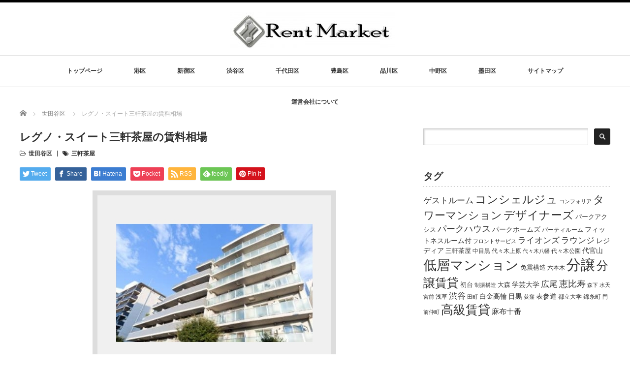

--- FILE ---
content_type: text/html; charset=UTF-8
request_url: https://chintai-hp.com/%E4%B8%96%E7%94%B0%E8%B0%B7%E5%8C%BA/%E3%83%AC%E3%82%B0%E3%83%8E%E3%83%BB%E3%82%B9%E3%82%A4%E3%83%BC%E3%83%88%E4%B8%89%E8%BB%92%E8%8C%B6%E5%B1%8B/
body_size: 66707
content:
<!DOCTYPE html PUBLIC "-//W3C//DTD XHTML 1.1//EN" "http://www.w3.org/TR/xhtml11/DTD/xhtml11.dtd">
<!--[if lt IE 9]><html xmlns="http://www.w3.org/1999/xhtml" class="ie"><![endif]-->
<!--[if (gt IE 9)|!(IE)]><!--><html xmlns="http://www.w3.org/1999/xhtml"><!--<![endif]-->
<head profile="http://gmpg.org/xfn/11">
<meta http-equiv="Content-Type" content="text/html; charset=UTF-8" />
<meta http-equiv="X-UA-Compatible" content="IE=edge,chrome=1" />
<meta name="viewport" content="width=device-width" />
<title>レグノ・スイート三軒茶屋｜大家さんのための賃貸相場</title>
<meta name="description" content="レグノ・スイート三軒茶屋のオーナー様で賃貸に出そうとされている・賃料査定をご希望の方はレントマーケットをご利用ください。レグノ・スイート三軒茶屋の賃料相場を調べることができます。" />

<link rel="alternate" type="application/rss+xml" title="レントマーケット RSS Feed" href="https://chintai-hp.com/feed/" />
<link rel="alternate" type="application/atom+xml" title="レントマーケット Atom Feed" href="https://chintai-hp.com/feed/atom/" />
<link rel="pingback" href="https://chintai-hp.com/rentmarket/xmlrpc.php" />

<meta name='robots' content='max-image-preview:large' />
<link rel="alternate" type="application/rss+xml" title="レントマーケット &raquo; レグノ・スイート三軒茶屋の賃料相場 のコメントのフィード" href="https://chintai-hp.com/%e4%b8%96%e7%94%b0%e8%b0%b7%e5%8c%ba/%e3%83%ac%e3%82%b0%e3%83%8e%e3%83%bb%e3%82%b9%e3%82%a4%e3%83%bc%e3%83%88%e4%b8%89%e8%bb%92%e8%8c%b6%e5%b1%8b/feed/" />
<script type="text/javascript">
window._wpemojiSettings = {"baseUrl":"https:\/\/s.w.org\/images\/core\/emoji\/14.0.0\/72x72\/","ext":".png","svgUrl":"https:\/\/s.w.org\/images\/core\/emoji\/14.0.0\/svg\/","svgExt":".svg","source":{"concatemoji":"https:\/\/chintai-hp.com\/rentmarket\/wp-includes\/js\/wp-emoji-release.min.js?ver=6.3.7"}};
/*! This file is auto-generated */
!function(i,n){var o,s,e;function c(e){try{var t={supportTests:e,timestamp:(new Date).valueOf()};sessionStorage.setItem(o,JSON.stringify(t))}catch(e){}}function p(e,t,n){e.clearRect(0,0,e.canvas.width,e.canvas.height),e.fillText(t,0,0);var t=new Uint32Array(e.getImageData(0,0,e.canvas.width,e.canvas.height).data),r=(e.clearRect(0,0,e.canvas.width,e.canvas.height),e.fillText(n,0,0),new Uint32Array(e.getImageData(0,0,e.canvas.width,e.canvas.height).data));return t.every(function(e,t){return e===r[t]})}function u(e,t,n){switch(t){case"flag":return n(e,"\ud83c\udff3\ufe0f\u200d\u26a7\ufe0f","\ud83c\udff3\ufe0f\u200b\u26a7\ufe0f")?!1:!n(e,"\ud83c\uddfa\ud83c\uddf3","\ud83c\uddfa\u200b\ud83c\uddf3")&&!n(e,"\ud83c\udff4\udb40\udc67\udb40\udc62\udb40\udc65\udb40\udc6e\udb40\udc67\udb40\udc7f","\ud83c\udff4\u200b\udb40\udc67\u200b\udb40\udc62\u200b\udb40\udc65\u200b\udb40\udc6e\u200b\udb40\udc67\u200b\udb40\udc7f");case"emoji":return!n(e,"\ud83e\udef1\ud83c\udffb\u200d\ud83e\udef2\ud83c\udfff","\ud83e\udef1\ud83c\udffb\u200b\ud83e\udef2\ud83c\udfff")}return!1}function f(e,t,n){var r="undefined"!=typeof WorkerGlobalScope&&self instanceof WorkerGlobalScope?new OffscreenCanvas(300,150):i.createElement("canvas"),a=r.getContext("2d",{willReadFrequently:!0}),o=(a.textBaseline="top",a.font="600 32px Arial",{});return e.forEach(function(e){o[e]=t(a,e,n)}),o}function t(e){var t=i.createElement("script");t.src=e,t.defer=!0,i.head.appendChild(t)}"undefined"!=typeof Promise&&(o="wpEmojiSettingsSupports",s=["flag","emoji"],n.supports={everything:!0,everythingExceptFlag:!0},e=new Promise(function(e){i.addEventListener("DOMContentLoaded",e,{once:!0})}),new Promise(function(t){var n=function(){try{var e=JSON.parse(sessionStorage.getItem(o));if("object"==typeof e&&"number"==typeof e.timestamp&&(new Date).valueOf()<e.timestamp+604800&&"object"==typeof e.supportTests)return e.supportTests}catch(e){}return null}();if(!n){if("undefined"!=typeof Worker&&"undefined"!=typeof OffscreenCanvas&&"undefined"!=typeof URL&&URL.createObjectURL&&"undefined"!=typeof Blob)try{var e="postMessage("+f.toString()+"("+[JSON.stringify(s),u.toString(),p.toString()].join(",")+"));",r=new Blob([e],{type:"text/javascript"}),a=new Worker(URL.createObjectURL(r),{name:"wpTestEmojiSupports"});return void(a.onmessage=function(e){c(n=e.data),a.terminate(),t(n)})}catch(e){}c(n=f(s,u,p))}t(n)}).then(function(e){for(var t in e)n.supports[t]=e[t],n.supports.everything=n.supports.everything&&n.supports[t],"flag"!==t&&(n.supports.everythingExceptFlag=n.supports.everythingExceptFlag&&n.supports[t]);n.supports.everythingExceptFlag=n.supports.everythingExceptFlag&&!n.supports.flag,n.DOMReady=!1,n.readyCallback=function(){n.DOMReady=!0}}).then(function(){return e}).then(function(){var e;n.supports.everything||(n.readyCallback(),(e=n.source||{}).concatemoji?t(e.concatemoji):e.wpemoji&&e.twemoji&&(t(e.twemoji),t(e.wpemoji)))}))}((window,document),window._wpemojiSettings);
</script>
<style type="text/css">
img.wp-smiley,
img.emoji {
	display: inline !important;
	border: none !important;
	box-shadow: none !important;
	height: 1em !important;
	width: 1em !important;
	margin: 0 0.07em !important;
	vertical-align: -0.1em !important;
	background: none !important;
	padding: 0 !important;
}
</style>
	<link rel='stylesheet' id='wp-block-library-css' href='https://chintai-hp.com/rentmarket/wp-includes/css/dist/block-library/style.min.css?ver=6.3.7' type='text/css' media='all' />
<style id='classic-theme-styles-inline-css' type='text/css'>
/*! This file is auto-generated */
.wp-block-button__link{color:#fff;background-color:#32373c;border-radius:9999px;box-shadow:none;text-decoration:none;padding:calc(.667em + 2px) calc(1.333em + 2px);font-size:1.125em}.wp-block-file__button{background:#32373c;color:#fff;text-decoration:none}
</style>
<style id='global-styles-inline-css' type='text/css'>
body{--wp--preset--color--black: #000000;--wp--preset--color--cyan-bluish-gray: #abb8c3;--wp--preset--color--white: #ffffff;--wp--preset--color--pale-pink: #f78da7;--wp--preset--color--vivid-red: #cf2e2e;--wp--preset--color--luminous-vivid-orange: #ff6900;--wp--preset--color--luminous-vivid-amber: #fcb900;--wp--preset--color--light-green-cyan: #7bdcb5;--wp--preset--color--vivid-green-cyan: #00d084;--wp--preset--color--pale-cyan-blue: #8ed1fc;--wp--preset--color--vivid-cyan-blue: #0693e3;--wp--preset--color--vivid-purple: #9b51e0;--wp--preset--gradient--vivid-cyan-blue-to-vivid-purple: linear-gradient(135deg,rgba(6,147,227,1) 0%,rgb(155,81,224) 100%);--wp--preset--gradient--light-green-cyan-to-vivid-green-cyan: linear-gradient(135deg,rgb(122,220,180) 0%,rgb(0,208,130) 100%);--wp--preset--gradient--luminous-vivid-amber-to-luminous-vivid-orange: linear-gradient(135deg,rgba(252,185,0,1) 0%,rgba(255,105,0,1) 100%);--wp--preset--gradient--luminous-vivid-orange-to-vivid-red: linear-gradient(135deg,rgba(255,105,0,1) 0%,rgb(207,46,46) 100%);--wp--preset--gradient--very-light-gray-to-cyan-bluish-gray: linear-gradient(135deg,rgb(238,238,238) 0%,rgb(169,184,195) 100%);--wp--preset--gradient--cool-to-warm-spectrum: linear-gradient(135deg,rgb(74,234,220) 0%,rgb(151,120,209) 20%,rgb(207,42,186) 40%,rgb(238,44,130) 60%,rgb(251,105,98) 80%,rgb(254,248,76) 100%);--wp--preset--gradient--blush-light-purple: linear-gradient(135deg,rgb(255,206,236) 0%,rgb(152,150,240) 100%);--wp--preset--gradient--blush-bordeaux: linear-gradient(135deg,rgb(254,205,165) 0%,rgb(254,45,45) 50%,rgb(107,0,62) 100%);--wp--preset--gradient--luminous-dusk: linear-gradient(135deg,rgb(255,203,112) 0%,rgb(199,81,192) 50%,rgb(65,88,208) 100%);--wp--preset--gradient--pale-ocean: linear-gradient(135deg,rgb(255,245,203) 0%,rgb(182,227,212) 50%,rgb(51,167,181) 100%);--wp--preset--gradient--electric-grass: linear-gradient(135deg,rgb(202,248,128) 0%,rgb(113,206,126) 100%);--wp--preset--gradient--midnight: linear-gradient(135deg,rgb(2,3,129) 0%,rgb(40,116,252) 100%);--wp--preset--font-size--small: 13px;--wp--preset--font-size--medium: 20px;--wp--preset--font-size--large: 36px;--wp--preset--font-size--x-large: 42px;--wp--preset--spacing--20: 0.44rem;--wp--preset--spacing--30: 0.67rem;--wp--preset--spacing--40: 1rem;--wp--preset--spacing--50: 1.5rem;--wp--preset--spacing--60: 2.25rem;--wp--preset--spacing--70: 3.38rem;--wp--preset--spacing--80: 5.06rem;--wp--preset--shadow--natural: 6px 6px 9px rgba(0, 0, 0, 0.2);--wp--preset--shadow--deep: 12px 12px 50px rgba(0, 0, 0, 0.4);--wp--preset--shadow--sharp: 6px 6px 0px rgba(0, 0, 0, 0.2);--wp--preset--shadow--outlined: 6px 6px 0px -3px rgba(255, 255, 255, 1), 6px 6px rgba(0, 0, 0, 1);--wp--preset--shadow--crisp: 6px 6px 0px rgba(0, 0, 0, 1);}:where(.is-layout-flex){gap: 0.5em;}:where(.is-layout-grid){gap: 0.5em;}body .is-layout-flow > .alignleft{float: left;margin-inline-start: 0;margin-inline-end: 2em;}body .is-layout-flow > .alignright{float: right;margin-inline-start: 2em;margin-inline-end: 0;}body .is-layout-flow > .aligncenter{margin-left: auto !important;margin-right: auto !important;}body .is-layout-constrained > .alignleft{float: left;margin-inline-start: 0;margin-inline-end: 2em;}body .is-layout-constrained > .alignright{float: right;margin-inline-start: 2em;margin-inline-end: 0;}body .is-layout-constrained > .aligncenter{margin-left: auto !important;margin-right: auto !important;}body .is-layout-constrained > :where(:not(.alignleft):not(.alignright):not(.alignfull)){max-width: var(--wp--style--global--content-size);margin-left: auto !important;margin-right: auto !important;}body .is-layout-constrained > .alignwide{max-width: var(--wp--style--global--wide-size);}body .is-layout-flex{display: flex;}body .is-layout-flex{flex-wrap: wrap;align-items: center;}body .is-layout-flex > *{margin: 0;}body .is-layout-grid{display: grid;}body .is-layout-grid > *{margin: 0;}:where(.wp-block-columns.is-layout-flex){gap: 2em;}:where(.wp-block-columns.is-layout-grid){gap: 2em;}:where(.wp-block-post-template.is-layout-flex){gap: 1.25em;}:where(.wp-block-post-template.is-layout-grid){gap: 1.25em;}.has-black-color{color: var(--wp--preset--color--black) !important;}.has-cyan-bluish-gray-color{color: var(--wp--preset--color--cyan-bluish-gray) !important;}.has-white-color{color: var(--wp--preset--color--white) !important;}.has-pale-pink-color{color: var(--wp--preset--color--pale-pink) !important;}.has-vivid-red-color{color: var(--wp--preset--color--vivid-red) !important;}.has-luminous-vivid-orange-color{color: var(--wp--preset--color--luminous-vivid-orange) !important;}.has-luminous-vivid-amber-color{color: var(--wp--preset--color--luminous-vivid-amber) !important;}.has-light-green-cyan-color{color: var(--wp--preset--color--light-green-cyan) !important;}.has-vivid-green-cyan-color{color: var(--wp--preset--color--vivid-green-cyan) !important;}.has-pale-cyan-blue-color{color: var(--wp--preset--color--pale-cyan-blue) !important;}.has-vivid-cyan-blue-color{color: var(--wp--preset--color--vivid-cyan-blue) !important;}.has-vivid-purple-color{color: var(--wp--preset--color--vivid-purple) !important;}.has-black-background-color{background-color: var(--wp--preset--color--black) !important;}.has-cyan-bluish-gray-background-color{background-color: var(--wp--preset--color--cyan-bluish-gray) !important;}.has-white-background-color{background-color: var(--wp--preset--color--white) !important;}.has-pale-pink-background-color{background-color: var(--wp--preset--color--pale-pink) !important;}.has-vivid-red-background-color{background-color: var(--wp--preset--color--vivid-red) !important;}.has-luminous-vivid-orange-background-color{background-color: var(--wp--preset--color--luminous-vivid-orange) !important;}.has-luminous-vivid-amber-background-color{background-color: var(--wp--preset--color--luminous-vivid-amber) !important;}.has-light-green-cyan-background-color{background-color: var(--wp--preset--color--light-green-cyan) !important;}.has-vivid-green-cyan-background-color{background-color: var(--wp--preset--color--vivid-green-cyan) !important;}.has-pale-cyan-blue-background-color{background-color: var(--wp--preset--color--pale-cyan-blue) !important;}.has-vivid-cyan-blue-background-color{background-color: var(--wp--preset--color--vivid-cyan-blue) !important;}.has-vivid-purple-background-color{background-color: var(--wp--preset--color--vivid-purple) !important;}.has-black-border-color{border-color: var(--wp--preset--color--black) !important;}.has-cyan-bluish-gray-border-color{border-color: var(--wp--preset--color--cyan-bluish-gray) !important;}.has-white-border-color{border-color: var(--wp--preset--color--white) !important;}.has-pale-pink-border-color{border-color: var(--wp--preset--color--pale-pink) !important;}.has-vivid-red-border-color{border-color: var(--wp--preset--color--vivid-red) !important;}.has-luminous-vivid-orange-border-color{border-color: var(--wp--preset--color--luminous-vivid-orange) !important;}.has-luminous-vivid-amber-border-color{border-color: var(--wp--preset--color--luminous-vivid-amber) !important;}.has-light-green-cyan-border-color{border-color: var(--wp--preset--color--light-green-cyan) !important;}.has-vivid-green-cyan-border-color{border-color: var(--wp--preset--color--vivid-green-cyan) !important;}.has-pale-cyan-blue-border-color{border-color: var(--wp--preset--color--pale-cyan-blue) !important;}.has-vivid-cyan-blue-border-color{border-color: var(--wp--preset--color--vivid-cyan-blue) !important;}.has-vivid-purple-border-color{border-color: var(--wp--preset--color--vivid-purple) !important;}.has-vivid-cyan-blue-to-vivid-purple-gradient-background{background: var(--wp--preset--gradient--vivid-cyan-blue-to-vivid-purple) !important;}.has-light-green-cyan-to-vivid-green-cyan-gradient-background{background: var(--wp--preset--gradient--light-green-cyan-to-vivid-green-cyan) !important;}.has-luminous-vivid-amber-to-luminous-vivid-orange-gradient-background{background: var(--wp--preset--gradient--luminous-vivid-amber-to-luminous-vivid-orange) !important;}.has-luminous-vivid-orange-to-vivid-red-gradient-background{background: var(--wp--preset--gradient--luminous-vivid-orange-to-vivid-red) !important;}.has-very-light-gray-to-cyan-bluish-gray-gradient-background{background: var(--wp--preset--gradient--very-light-gray-to-cyan-bluish-gray) !important;}.has-cool-to-warm-spectrum-gradient-background{background: var(--wp--preset--gradient--cool-to-warm-spectrum) !important;}.has-blush-light-purple-gradient-background{background: var(--wp--preset--gradient--blush-light-purple) !important;}.has-blush-bordeaux-gradient-background{background: var(--wp--preset--gradient--blush-bordeaux) !important;}.has-luminous-dusk-gradient-background{background: var(--wp--preset--gradient--luminous-dusk) !important;}.has-pale-ocean-gradient-background{background: var(--wp--preset--gradient--pale-ocean) !important;}.has-electric-grass-gradient-background{background: var(--wp--preset--gradient--electric-grass) !important;}.has-midnight-gradient-background{background: var(--wp--preset--gradient--midnight) !important;}.has-small-font-size{font-size: var(--wp--preset--font-size--small) !important;}.has-medium-font-size{font-size: var(--wp--preset--font-size--medium) !important;}.has-large-font-size{font-size: var(--wp--preset--font-size--large) !important;}.has-x-large-font-size{font-size: var(--wp--preset--font-size--x-large) !important;}
.wp-block-navigation a:where(:not(.wp-element-button)){color: inherit;}
:where(.wp-block-post-template.is-layout-flex){gap: 1.25em;}:where(.wp-block-post-template.is-layout-grid){gap: 1.25em;}
:where(.wp-block-columns.is-layout-flex){gap: 2em;}:where(.wp-block-columns.is-layout-grid){gap: 2em;}
.wp-block-pullquote{font-size: 1.5em;line-height: 1.6;}
</style>
<script type='text/javascript' src='https://chintai-hp.com/rentmarket/wp-includes/js/jquery/jquery.min.js?ver=3.7.0' id='jquery-core-js'></script>
<script type='text/javascript' src='https://chintai-hp.com/rentmarket/wp-includes/js/jquery/jquery-migrate.min.js?ver=3.4.1' id='jquery-migrate-js'></script>
<link rel="https://api.w.org/" href="https://chintai-hp.com/wp-json/" /><link rel="alternate" type="application/json" href="https://chintai-hp.com/wp-json/wp/v2/posts/20106" /><link rel="canonical" href="https://chintai-hp.com/%e4%b8%96%e7%94%b0%e8%b0%b7%e5%8c%ba/%e3%83%ac%e3%82%b0%e3%83%8e%e3%83%bb%e3%82%b9%e3%82%a4%e3%83%bc%e3%83%88%e4%b8%89%e8%bb%92%e8%8c%b6%e5%b1%8b/" />
<link rel='shortlink' href='https://chintai-hp.com/?p=20106' />
<link rel="alternate" type="application/json+oembed" href="https://chintai-hp.com/wp-json/oembed/1.0/embed?url=https%3A%2F%2Fchintai-hp.com%2F%25e4%25b8%2596%25e7%2594%25b0%25e8%25b0%25b7%25e5%258c%25ba%2F%25e3%2583%25ac%25e3%2582%25b0%25e3%2583%258e%25e3%2583%25bb%25e3%2582%25b9%25e3%2582%25a4%25e3%2583%25bc%25e3%2583%2588%25e4%25b8%2589%25e8%25bb%2592%25e8%258c%25b6%25e5%25b1%258b%2F" />
<link rel="alternate" type="text/xml+oembed" href="https://chintai-hp.com/wp-json/oembed/1.0/embed?url=https%3A%2F%2Fchintai-hp.com%2F%25e4%25b8%2596%25e7%2594%25b0%25e8%25b0%25b7%25e5%258c%25ba%2F%25e3%2583%25ac%25e3%2582%25b0%25e3%2583%258e%25e3%2583%25bb%25e3%2582%25b9%25e3%2582%25a4%25e3%2583%25bc%25e3%2583%2588%25e4%25b8%2589%25e8%25bb%2592%25e8%258c%25b6%25e5%25b1%258b%2F&#038;format=xml" />
                <script>
                    var ajaxUrl = 'https://chintai-hp.com/rentmarket/wp-admin/admin-ajax.php';
                </script>
        <style>.simplemap img{max-width:none !important;padding:0 !important;margin:0 !important;}.staticmap,.staticmap img{max-width:100% !important;height:auto !important;}.simplemap .simplemap-content{display:none;}</style>
<script src="https://chintai-hp.com/rentmarket/wp-content/themes/luxe_tcd022/js/jquery.easing.1.3.js"></script>

<link rel="stylesheet" href="//maxcdn.bootstrapcdn.com/font-awesome/4.3.0/css/font-awesome.min.css">
<link rel="stylesheet" href="https://chintai-hp.com/rentmarket/wp-content/themes/luxe_tcd022/style.css?ver=4.3" type="text/css" />
<link rel="stylesheet" href="https://chintai-hp.com/rentmarket/wp-content/themes/luxe_tcd022/comment-style.css?ver=4.3" type="text/css" />

<link rel="stylesheet" media="screen and (min-width:1201px)" href="https://chintai-hp.com/rentmarket/wp-content/themes/luxe_tcd022/style_pc.css?ver=4.3" type="text/css" />
<link rel="stylesheet" media="screen and (max-width:1200px)" href="https://chintai-hp.com/rentmarket/wp-content/themes/luxe_tcd022/style_sp.css?ver=4.3" type="text/css" />
<link rel="stylesheet" media="screen and (max-width:1200px)" href="https://chintai-hp.com/rentmarket/wp-content/themes/luxe_tcd022/footer-bar/footer-bar.css?ver=?ver=4.3">

<link rel="stylesheet" href="https://chintai-hp.com/rentmarket/wp-content/themes/luxe_tcd022/japanese.css?ver=4.3" type="text/css" />

<script type="text/javascript" src="https://chintai-hp.com/rentmarket/wp-content/themes/luxe_tcd022/js/jscript.js?ver=4.3"></script>
<script type="text/javascript" src="https://chintai-hp.com/rentmarket/wp-content/themes/luxe_tcd022/js/scroll.js?ver=4.3"></script>
<script type="text/javascript" src="https://chintai-hp.com/rentmarket/wp-content/themes/luxe_tcd022/js/comment.js?ver=4.3"></script>
<script type="text/javascript" src="https://chintai-hp.com/rentmarket/wp-content/themes/luxe_tcd022/js/rollover.js?ver=4.3"></script>
<!--[if lt IE 9]>
<link id="stylesheet" rel="stylesheet" href="https://chintai-hp.com/rentmarket/wp-content/themes/luxe_tcd022/style_pc.css?ver=4.3" type="text/css" />
<script type="text/javascript" src="https://chintai-hp.com/rentmarket/wp-content/themes/luxe_tcd022/js/ie.js?ver=4.3"></script>
<link rel="stylesheet" href="https://chintai-hp.com/rentmarket/wp-content/themes/luxe_tcd022/ie.css" type="text/css" />
<![endif]-->

<!--[if IE 7]>
<link rel="stylesheet" href="https://chintai-hp.com/rentmarket/wp-content/themes/luxe_tcd022/ie7.css" type="text/css" />
<![endif]-->


<!-- carousel -->
<script type="text/javascript" src="https://chintai-hp.com/rentmarket/wp-content/themes/luxe_tcd022/js/slick.min.js"></script>
<link rel="stylesheet" type="text/css" href="https://chintai-hp.com/rentmarket/wp-content/themes/luxe_tcd022/js/slick.css"/>
<script type="text/javascript" charset="utf-8">
	jQuery(window).load(function() {
		jQuery('.carousel').slick({
			arrows: true,
			dots: false,
			infinite: true,
			slidesToShow: 6,
			slidesToScroll: 1,
			autoplay: true,
			autoplaySpeed: 3000,

		});
	});
</script>
<!-- /carousel -->


<style type="text/css">
body { font-size:14px; }
a {color: #333333;}
a:hover {color: #57BDCC;}
#global_menu ul ul li a{background:#333333;}
#global_menu ul ul li a:hover{background:#57BDCC;}
#return_top{background-color:#333333;}
#return_top:hover{background-color:#57BDCC;}
.google_search input:hover#search_button, .google_search #searchsubmit:hover { background-color:#57BDCC; }
.widget_search #search-btn input:hover, .widget_search #searchsubmit:hover { background-color:#57BDCC; }

#submit_comment:hover {
	background:#333333;
}

.post_content a, .custom-html-widget a { color:#333333; }
.post_content a:hover, .custom-html-widget a:hover { color:#57BDCC; }

@media screen and (max-width:1200px){
  #header{ border: none; }
  .slick-next, .slick-prev{ display: none !important; }
  #footer_social_link{ position: absolute; bottom: 9px; right: 60px; }
  #footer_social_link li{ background: #bbb; border-radius: 100%; margin-right: 5px; }
  #footer_social_link li:before{ top: 7px !important; left: 7px !important; }
}



a:hover img{
	opacity:0.5;
}

@media screen and (min-width:1201px){
	.post_info{
		width: 790px;
	}
}

#header{
	position: fixed;
	z-index: 9999999;
	background: #fff;
	border-top: solid 5px #000;
}

@media screen and (min-width:1201px){
  #contents{
  	padding-top: 222px;
  }
}

@media screen and (max-width:1200px){
  #contents{
  	padding-top: 60px;
  }
}

#wrapper{
	border-top: none;
}


</style>

<meta name="google-site-verification" content="k3jjXPgYFGsARANu46Hs4X1hGFXm_OxhZWkYDSORlb0" />
</head>

<body data-rsssl=1 class="post-template-default single single-post postid-20106 single-format-standard">
<div id="wrapper">
	<!-- header -->
	<div id="header" class="clearfix">
		<div id="logo-area">
			<!-- logo -->
   <div id='logo_image'>
<h1 id="logo" style="top:20px; left:428px;"><a href=" https://chintai-hp.com/" title="レントマーケット" data-label="レントマーケット"><img src="https://chintai-hp.com/rentmarket/wp-content/uploads/tcd-w/logo-resized.jpg?1769708615" alt="レントマーケット" title="レントマーケット" /></a></h1>
</div>

		</div>
   <a href="#" class="menu_button"></a>
		<!-- global menu -->
		<div id="global_menu" class="clearfix">
	<ul id="menu-%e3%83%a1%e3%83%8b%e3%83%a5%e3%83%bc-1" class="menu"><li id="menu-item-15" class="menu-item menu-item-type-post_type menu-item-object-page menu-item-home menu-item-15"><a href="https://chintai-hp.com/">トップページ</a></li>
<li id="menu-item-5397" class="menu-item menu-item-type-taxonomy menu-item-object-category menu-item-5397"><a href="https://chintai-hp.com/category/%e6%b8%af%e5%8c%ba/">港区</a></li>
<li id="menu-item-102" class="menu-item menu-item-type-taxonomy menu-item-object-category menu-item-102"><a href="https://chintai-hp.com/category/%e6%96%b0%e5%ae%bf%e5%8c%ba/">新宿区</a></li>
<li id="menu-item-2061" class="menu-item menu-item-type-taxonomy menu-item-object-category menu-item-2061"><a href="https://chintai-hp.com/category/%e6%b8%8b%e8%b0%b7%e5%8c%ba/">渋谷区</a></li>
<li id="menu-item-2063" class="menu-item menu-item-type-taxonomy menu-item-object-category menu-item-2063"><a href="https://chintai-hp.com/category/%e5%8d%83%e4%bb%a3%e7%94%b0%e5%8c%ba/">千代田区</a></li>
<li id="menu-item-2062" class="menu-item menu-item-type-taxonomy menu-item-object-category menu-item-2062"><a href="https://chintai-hp.com/category/%e8%b1%8a%e5%b3%b6%e5%8c%ba/">豊島区</a></li>
<li id="menu-item-5396" class="menu-item menu-item-type-taxonomy menu-item-object-category menu-item-5396"><a href="https://chintai-hp.com/category/%e5%93%81%e5%b7%9d%e5%8c%ba/">品川区</a></li>
<li id="menu-item-103" class="menu-item menu-item-type-taxonomy menu-item-object-category menu-item-103"><a href="https://chintai-hp.com/category/%e4%b8%ad%e9%87%8e%e5%8c%ba/">中野区</a></li>
<li id="menu-item-5398" class="menu-item menu-item-type-taxonomy menu-item-object-category menu-item-5398"><a href="https://chintai-hp.com/category/%e5%a2%a8%e7%94%b0%e5%8c%ba/">墨田区</a></li>
<li id="menu-item-35" class="menu-item menu-item-type-post_type menu-item-object-page menu-item-35"><a href="https://chintai-hp.com/%e3%82%b5%e3%82%a4%e3%83%88%e3%83%9e%e3%83%83%e3%83%97/">サイトマップ</a></li>
<li id="menu-item-5407" class="menu-item menu-item-type-post_type menu-item-object-page menu-item-5407"><a href="https://chintai-hp.com/%e9%81%8b%e5%96%b6%e4%bc%9a%e7%a4%be%e3%81%ab%e3%81%a4%e3%81%84%e3%81%a6/">運営会社について</a></li>
</ul>		</div>
		<!-- /global menu -->

	</div>
	<!-- /header -->


	<div id="contents" class="clearfix">
		
<ul id="bread_crumb" class="clearfix" itemscope itemtype="http://schema.org/BreadcrumbList">
 <li itemprop="itemListElement" itemscope itemtype="http://schema.org/ListItem" class="home"><a itemprop="item" href="https://chintai-hp.com/"><span itemprop="name">Home</span></a><meta itemprop="position" content="1" /></li>

 <li itemprop="itemListElement" itemscope itemtype="http://schema.org/ListItem">
    <a itemprop="item" href="https://chintai-hp.com/category/%e4%b8%96%e7%94%b0%e8%b0%b7%e5%8c%ba/"><span itemprop="name">世田谷区</span></a>
     <meta itemprop="position" content="2" /></li>
 <li itemprop="itemListElement" itemscope itemtype="http://schema.org/ListItem" class="last"><span itemprop="name">レグノ・スイート三軒茶屋の賃料相場</span><meta itemprop="position" content="3" /></li>

</ul>
		<!-- main contents -->
		<div id="mainColumn">
						<div class="post clearfix">
								<div class="post_info">
					<h2 class="post_title">レグノ・スイート三軒茶屋の賃料相場</h2>
					<ul class="meta clearfix">
						<li class="post_category"><i class="fa fa-folder-open-o"></i><a href="https://chintai-hp.com/category/%e4%b8%96%e7%94%b0%e8%b0%b7%e5%8c%ba/" rel="category tag">世田谷区</a></li>
						<li class="post_tag"><i class="fa fa-tags"></i><a href="https://chintai-hp.com/tag/%e4%b8%89%e8%bb%92%e8%8c%b6%e5%b1%8b/" rel="tag">三軒茶屋</a></li>					    					    					</ul>

					
					<!-- sns button top -->
										<div class="clearfix">
<!--Type1-->

<div id="share_top1">

 

<div class="sns">
<ul class="type1 clearfix">
<!--Twitterボタン-->
<li class="twitter">
<a href="http://twitter.com/share?text=%E3%83%AC%E3%82%B0%E3%83%8E%E3%83%BB%E3%82%B9%E3%82%A4%E3%83%BC%E3%83%88%E4%B8%89%E8%BB%92%E8%8C%B6%E5%B1%8B%E3%81%AE%E8%B3%83%E6%96%99%E7%9B%B8%E5%A0%B4&url=https%3A%2F%2Fchintai-hp.com%2F%25e4%25b8%2596%25e7%2594%25b0%25e8%25b0%25b7%25e5%258c%25ba%2F%25e3%2583%25ac%25e3%2582%25b0%25e3%2583%258e%25e3%2583%25bb%25e3%2582%25b9%25e3%2582%25a4%25e3%2583%25bc%25e3%2583%2588%25e4%25b8%2589%25e8%25bb%2592%25e8%258c%25b6%25e5%25b1%258b%2F&via=&tw_p=tweetbutton&related=" onclick="javascript:window.open(this.href, '', 'menubar=no,toolbar=no,resizable=yes,scrollbars=yes,height=400,width=600');return false;"><i class="icon-twitter"></i><span class="ttl">Tweet</span><span class="share-count"></span></a></li>

<!--Facebookボタン-->
<li class="facebook">
<a href="//www.facebook.com/sharer/sharer.php?u=https://chintai-hp.com/%e4%b8%96%e7%94%b0%e8%b0%b7%e5%8c%ba/%e3%83%ac%e3%82%b0%e3%83%8e%e3%83%bb%e3%82%b9%e3%82%a4%e3%83%bc%e3%83%88%e4%b8%89%e8%bb%92%e8%8c%b6%e5%b1%8b/&amp;t=%E3%83%AC%E3%82%B0%E3%83%8E%E3%83%BB%E3%82%B9%E3%82%A4%E3%83%BC%E3%83%88%E4%B8%89%E8%BB%92%E8%8C%B6%E5%B1%8B%E3%81%AE%E8%B3%83%E6%96%99%E7%9B%B8%E5%A0%B4" class="facebook-btn-icon-link" target="blank" rel="nofollow"><i class="icon-facebook"></i><span class="ttl">Share</span><span class="share-count"></span></a></li>

<!--Hatebuボタン-->
<li class="hatebu">
<a href="http://b.hatena.ne.jp/add?mode=confirm&url=https%3A%2F%2Fchintai-hp.com%2F%25e4%25b8%2596%25e7%2594%25b0%25e8%25b0%25b7%25e5%258c%25ba%2F%25e3%2583%25ac%25e3%2582%25b0%25e3%2583%258e%25e3%2583%25bb%25e3%2582%25b9%25e3%2582%25a4%25e3%2583%25bc%25e3%2583%2588%25e4%25b8%2589%25e8%25bb%2592%25e8%258c%25b6%25e5%25b1%258b%2F" onclick="javascript:window.open(this.href, '', 'menubar=no,toolbar=no,resizable=yes,scrollbars=yes,height=400,width=510');return false;" ><i class="icon-hatebu"></i><span class="ttl">Hatena</span><span class="share-count"></span></a></li>

<!--Pocketボタン-->
<li class="pocket">
<a href="http://getpocket.com/edit?url=https%3A%2F%2Fchintai-hp.com%2F%25e4%25b8%2596%25e7%2594%25b0%25e8%25b0%25b7%25e5%258c%25ba%2F%25e3%2583%25ac%25e3%2582%25b0%25e3%2583%258e%25e3%2583%25bb%25e3%2582%25b9%25e3%2582%25a4%25e3%2583%25bc%25e3%2583%2588%25e4%25b8%2589%25e8%25bb%2592%25e8%258c%25b6%25e5%25b1%258b%2F&title=%E3%83%AC%E3%82%B0%E3%83%8E%E3%83%BB%E3%82%B9%E3%82%A4%E3%83%BC%E3%83%88%E4%B8%89%E8%BB%92%E8%8C%B6%E5%B1%8B%E3%81%AE%E8%B3%83%E6%96%99%E7%9B%B8%E5%A0%B4" target="blank"><i class="icon-pocket"></i><span class="ttl">Pocket</span><span class="share-count"></span></a></li>

<!--RSSボタン-->
<li class="rss">
<a href="https://chintai-hp.com/feed/" target="blank"><i class="icon-rss"></i><span class="ttl">RSS</span></a></li>

<!--Feedlyボタン-->
<li class="feedly">
<a href="http://feedly.com/index.html#subscription/feed/https://chintai-hp.com/feed/" target="blank"><i class="icon-feedly"></i><span class="ttl">feedly</span><span class="share-count"></span></a></li>

<!--Pinterestボタン-->
<li class="pinterest">
<a rel="nofollow" target="_blank" href="https://www.pinterest.com/pin/create/button/?url=https%3A%2F%2Fchintai-hp.com%2F%25e4%25b8%2596%25e7%2594%25b0%25e8%25b0%25b7%25e5%258c%25ba%2F%25e3%2583%25ac%25e3%2582%25b0%25e3%2583%258e%25e3%2583%25bb%25e3%2582%25b9%25e3%2582%25a4%25e3%2583%25bc%25e3%2583%2588%25e4%25b8%2589%25e8%25bb%2592%25e8%258c%25b6%25e5%25b1%258b%2F&media=https://chintai-hp.com/rentmarket/wp-content/uploads/2015/10/4133.jpg&description=%E3%83%AC%E3%82%B0%E3%83%8E%E3%83%BB%E3%82%B9%E3%82%A4%E3%83%BC%E3%83%88%E4%B8%89%E8%BB%92%E8%8C%B6%E5%B1%8B%E3%81%AE%E8%B3%83%E6%96%99%E7%9B%B8%E5%A0%B4"><i class="icon-pinterest"></i><span class="ttl">Pin&nbsp;it</span></a></li>

</ul>
</div>

</div>


<!--Type2-->

<!--Type3-->

<!--Type4-->

<!--Type5-->
</div>
										<!-- /sns button top -->
										<div class="post_thumb"><img width="475" height="356" src="https://chintai-hp.com/rentmarket/wp-content/uploads/2015/10/4133.jpg" class="attachment-single_size2 size-single_size2 wp-post-image" alt="" decoding="async" fetchpriority="high" srcset="https://chintai-hp.com/rentmarket/wp-content/uploads/2015/10/4133.jpg 475w, https://chintai-hp.com/rentmarket/wp-content/uploads/2015/10/4133-300x225.jpg 300w" sizes="(max-width: 475px) 100vw, 475px" /></div>
										<div class="post_content">

						<table width="370">
<tbody>
<tr>
<td width="77">間取り</td>
<td width="119">賃料(下限～上限)</td>
<td width="112">専有面積(下限～上限)</td>
<td width="62">調査部屋数</td>
</tr>
<tr>
<td width="77">1K</td>
<td width="119">13.4万円～13.8万円</td>
<td width="112">30.44平米～30.44平米</td>
<td width="62">2部屋</td>
</tr>
<tr>
<td width="77">1LDK</td>
<td width="119">15.1万円～16.2万円</td>
<td width="112">43.16平米～46.14平米</td>
<td width="62">3部屋</td>
</tr>
<tr>
<td width="77">2SLDK</td>
<td width="119">22.3万円～23.0万円</td>
<td width="112">59.37平米～59.37平米</td>
<td width="62">2部屋</td>
</tr>
<tr>
<td width="77">3LDK</td>
<td width="119">28.9万円～28.9万円</td>
<td width="112">78.48平米～78.48平米</td>
<td width="62">1部屋</td>
</tr>
</tbody>
</table>
<p>※1.短期の転勤留守宅や定期借家契約等による、通常の相場よりも安い事例も含まれたデータになりますので、予めご承知置き下さい。<br />
※2.賃貸百貨に過去登録された物件をもとにデータを抽出しております。<br />
※3.下限賃料及び上限賃料は管理費を加算した金額を表示しております。</p>
<h2><a title="レグノ・スイート三軒茶屋 賃貸" href="https://www.chintai-h.com/rent_view/4133">レグノ・スイート三軒茶屋の現在の募集状況</a></h2>
<h2>▽建物概要</h2>
<p>*…*…*…*…*…*…*…*…*…*…*…*…*…*…*…*…*…*…*…*</p>
<ul>
<li>建物名称：レグノ・スイート三軒茶屋</li>
<li>所在地：東京都世田谷区三軒茶屋2-48-8</li>
<li>交通：東急田園都市線/三軒茶屋 徒歩11分</li>
<li>交通2：東急世田谷線/三軒茶屋 徒歩11分</li>
<li>建物の構造：RC(鉄筋コンクリート)</li>
<li>築年数：2005年08月築</li>
<li>階数：7階建-</li>
<li>総世帯数：100戸</li>
<li>管理について：管理会社/住友不動産建物サービス株式会社</li>
<li>条件設備：オートロック、宅配ボックス、バイク置き場、</li>
</ul>
<h3>その他設備・備考</h3>
<p>*…*…*…*…*…*…*…*…*…*…*…*…*…*…*…*…*…*…*…*<br />
駐車場：　敷地内に27台（身障者用別途1台）、月額使用料：35,700円～42,000円</p>
<p>自転車置場：100台、月額使用料：100円～200円</p>
<p>バイク置場：　4台、月額使用料：3,000円～4,000円</p>
<p>売主　株式会社アルファビオス</p>
<p>設計・監理・施工　鹿島建設株式会社</p>
<p>全日警による24時間セキュリティ、ディンプルキー、光ファイバー<br />
*…*…*…*…*…*…*…*…*…*…*…*…*…*…*…*…*…*…*…*<br />
株式会社エスケイ・コミュニティーでは数多くの高級物件の賃貸仲介を行っております。<br />
レグノ・スイート三軒茶屋のオーナー様で賃貸に出そうとされている・賃料査定をご希望の方は<a href="https://www.chintai-h.com/contact_owner/4133" rel="nofollow">こちらからお問合わせください</a><br />
弊社が運営する賃貸百貨に掲載希望のオーナー様も募集しております。</p>
<p>▽賃貸情報検索はこちら<br />
<a title="世田谷区　高級賃貸" rel="nofollow" href="https://www.chintai-h.com/rent_search/area/%E6%9D%B1%E4%BA%AC%E9%83%BD-%E4%B8%96%E7%94%B0%E8%B0%B7%E5%8C%BA">世田谷区の高級賃貸はこちら</a><br /><a href="https://www.city.setagaya.lg.jp/mokuji/kodomo/005/002/001/d00030985.html">通学区域：住所別で見る・小学校・中学校 さ行（三軒茶屋）</a></p>
											</div>
					<!-- sns button bottom -->
										<div class="clearfix mb10">
<!--Type1-->

<div id="share_top1">

 

<div class="sns">
<ul class="type1 clearfix">
<!--Twitterボタン-->
<li class="twitter">
<a href="http://twitter.com/share?text=%E3%83%AC%E3%82%B0%E3%83%8E%E3%83%BB%E3%82%B9%E3%82%A4%E3%83%BC%E3%83%88%E4%B8%89%E8%BB%92%E8%8C%B6%E5%B1%8B%E3%81%AE%E8%B3%83%E6%96%99%E7%9B%B8%E5%A0%B4&url=https%3A%2F%2Fchintai-hp.com%2F%25e4%25b8%2596%25e7%2594%25b0%25e8%25b0%25b7%25e5%258c%25ba%2F%25e3%2583%25ac%25e3%2582%25b0%25e3%2583%258e%25e3%2583%25bb%25e3%2582%25b9%25e3%2582%25a4%25e3%2583%25bc%25e3%2583%2588%25e4%25b8%2589%25e8%25bb%2592%25e8%258c%25b6%25e5%25b1%258b%2F&via=&tw_p=tweetbutton&related=" onclick="javascript:window.open(this.href, '', 'menubar=no,toolbar=no,resizable=yes,scrollbars=yes,height=400,width=600');return false;"><i class="icon-twitter"></i><span class="ttl">Tweet</span><span class="share-count"></span></a></li>

<!--Facebookボタン-->
<li class="facebook">
<a href="//www.facebook.com/sharer/sharer.php?u=https://chintai-hp.com/%e4%b8%96%e7%94%b0%e8%b0%b7%e5%8c%ba/%e3%83%ac%e3%82%b0%e3%83%8e%e3%83%bb%e3%82%b9%e3%82%a4%e3%83%bc%e3%83%88%e4%b8%89%e8%bb%92%e8%8c%b6%e5%b1%8b/&amp;t=%E3%83%AC%E3%82%B0%E3%83%8E%E3%83%BB%E3%82%B9%E3%82%A4%E3%83%BC%E3%83%88%E4%B8%89%E8%BB%92%E8%8C%B6%E5%B1%8B%E3%81%AE%E8%B3%83%E6%96%99%E7%9B%B8%E5%A0%B4" class="facebook-btn-icon-link" target="blank" rel="nofollow"><i class="icon-facebook"></i><span class="ttl">Share</span><span class="share-count"></span></a></li>

<!--Hatebuボタン-->
<li class="hatebu">
<a href="http://b.hatena.ne.jp/add?mode=confirm&url=https%3A%2F%2Fchintai-hp.com%2F%25e4%25b8%2596%25e7%2594%25b0%25e8%25b0%25b7%25e5%258c%25ba%2F%25e3%2583%25ac%25e3%2582%25b0%25e3%2583%258e%25e3%2583%25bb%25e3%2582%25b9%25e3%2582%25a4%25e3%2583%25bc%25e3%2583%2588%25e4%25b8%2589%25e8%25bb%2592%25e8%258c%25b6%25e5%25b1%258b%2F" onclick="javascript:window.open(this.href, '', 'menubar=no,toolbar=no,resizable=yes,scrollbars=yes,height=400,width=510');return false;" ><i class="icon-hatebu"></i><span class="ttl">Hatena</span><span class="share-count"></span></a></li>

<!--Pocketボタン-->
<li class="pocket">
<a href="http://getpocket.com/edit?url=https%3A%2F%2Fchintai-hp.com%2F%25e4%25b8%2596%25e7%2594%25b0%25e8%25b0%25b7%25e5%258c%25ba%2F%25e3%2583%25ac%25e3%2582%25b0%25e3%2583%258e%25e3%2583%25bb%25e3%2582%25b9%25e3%2582%25a4%25e3%2583%25bc%25e3%2583%2588%25e4%25b8%2589%25e8%25bb%2592%25e8%258c%25b6%25e5%25b1%258b%2F&title=%E3%83%AC%E3%82%B0%E3%83%8E%E3%83%BB%E3%82%B9%E3%82%A4%E3%83%BC%E3%83%88%E4%B8%89%E8%BB%92%E8%8C%B6%E5%B1%8B%E3%81%AE%E8%B3%83%E6%96%99%E7%9B%B8%E5%A0%B4" target="blank"><i class="icon-pocket"></i><span class="ttl">Pocket</span><span class="share-count"></span></a></li>

<!--RSSボタン-->
<li class="rss">
<a href="https://chintai-hp.com/feed/" target="blank"><i class="icon-rss"></i><span class="ttl">RSS</span></a></li>

<!--Feedlyボタン-->
<li class="feedly">
<a href="http://feedly.com/index.html#subscription/feed/https://chintai-hp.com/feed/" target="blank"><i class="icon-feedly"></i><span class="ttl">feedly</span><span class="share-count"></span></a></li>

<!--Pinterestボタン-->
<li class="pinterest">
<a rel="nofollow" target="_blank" href="https://www.pinterest.com/pin/create/button/?url=https%3A%2F%2Fchintai-hp.com%2F%25e4%25b8%2596%25e7%2594%25b0%25e8%25b0%25b7%25e5%258c%25ba%2F%25e3%2583%25ac%25e3%2582%25b0%25e3%2583%258e%25e3%2583%25bb%25e3%2582%25b9%25e3%2582%25a4%25e3%2583%25bc%25e3%2583%2588%25e4%25b8%2589%25e8%25bb%2592%25e8%258c%25b6%25e5%25b1%258b%2F&media=https://chintai-hp.com/rentmarket/wp-content/uploads/2015/10/4133.jpg&description=%E3%83%AC%E3%82%B0%E3%83%8E%E3%83%BB%E3%82%B9%E3%82%A4%E3%83%BC%E3%83%88%E4%B8%89%E8%BB%92%E8%8C%B6%E5%B1%8B%E3%81%AE%E8%B3%83%E6%96%99%E7%9B%B8%E5%A0%B4"><i class="icon-pinterest"></i><span class="ttl">Pin&nbsp;it</span></a></li>

</ul>
</div>

</div>


<!--Type2-->

<!--Type3-->

<!--Type4-->

<!--Type5-->
</div>
										<!-- /sns button bottom -->
										<div id="previous_next_post">
												<p id="previous_post"><a href="https://chintai-hp.com/%e4%b8%96%e7%94%b0%e8%b0%b7%e5%8c%ba/%e3%83%87%e3%82%a3%e3%82%a2%e3%83%8a%e3%82%b3%e3%83%bc%e3%83%88%e6%88%90%e5%9f%8e%e7%bf%a0%e9%82%b8/" rel="prev">ディアナコート成城翠邸の賃料相場</a></p>
						<p id="next_post"><a href="https://chintai-hp.com/%e4%b8%96%e7%94%b0%e8%b0%b7%e5%8c%ba/%e3%83%91%e3%83%bc%e3%82%af%e3%83%9b%e3%83%bc%e3%83%a0%e3%82%ba%e4%b8%89%e8%bb%92%e8%8c%b6%e5%b1%8b%e3%82%b7%e3%82%a8%e3%83%ab%e3%83%bb%e3%82%af%e3%83%bc%e3%83%ab/" rel="next">パークホームズ三軒茶屋シエル・クールの賃料相場</a></p>
											</div>
									</div>
			</div>
			
			<!-- recommend -->
			<h2 id="index-recommend-headline">Recommended</h2>
			<div id="index-recommend" class="clearfix">
				<!-- one block -->
				<div class="index-recommend-box">
					<p class="index-recommend-box-thumb"><a href="https://chintai-hp.com/%e4%b8%96%e7%94%b0%e8%b0%b7%e5%8c%ba/%e3%82%a8%e3%82%af%e3%82%bb%e3%83%ac%e3%83%b3%e3%83%88%e5%b0%be%e5%b1%b1%e5%8f%b0%e9%a7%85%e5%89%8d/"><img src="https://chintai-hp.com/rentmarket/wp-content/themes/luxe_tcd022/images/no_image1.jpg" alt="" title="" /></a></p>
					<h3 class="index-recommend-box-title"><a href="https://chintai-hp.com/%e4%b8%96%e7%94%b0%e8%b0%b7%e5%8c%ba/%e3%82%a8%e3%82%af%e3%82%bb%e3%83%ac%e3%83%b3%e3%83%88%e5%b0%be%e5%b1%b1%e5%8f%b0%e9%a7%85%e5%89%8d/">エクセレント尾山台駅前の賃料相場</a></h3>
					<p class="index-recommend-box-desc"><a href="https://chintai-hp.com/%e4%b8%96%e7%94%b0%e8%b0%b7%e5%8c%ba/%e3%82%a8%e3%82%af%e3%82%bb%e3%83%ac%e3%83%b3%e3%83%88%e5%b0%be%e5%b1%b1%e5%8f%b0%e9%a7%85%e5%89%8d/">

間取り賃料(下限～上限)専有面積(下限～上限)過去登録部屋数現在募集部屋数


1DK
11.5万円～11.5万円…</a></p>
				</div>
				<!-- /one block -->
				<!-- one block -->
				<div class="index-recommend-box">
					<p class="index-recommend-box-thumb"><a href="https://chintai-hp.com/%e4%b8%96%e7%94%b0%e8%b0%b7%e5%8c%ba/%e3%82%b9%e3%82%ab%e3%82%a4%e3%82%b3%e3%83%bc%e3%83%88%e3%83%91%e3%83%ac%e3%82%b9%e9%a7%92%e6%b2%a2%e5%a4%a7%e5%ad%a6%e2%85%b1/"><img src="https://chintai-hp.com/rentmarket/wp-content/themes/luxe_tcd022/images/no_image1.jpg" alt="" title="" /></a></p>
					<h3 class="index-recommend-box-title"><a href="https://chintai-hp.com/%e4%b8%96%e7%94%b0%e8%b0%b7%e5%8c%ba/%e3%82%b9%e3%82%ab%e3%82%a4%e3%82%b3%e3%83%bc%e3%83%88%e3%83%91%e3%83%ac%e3%82%b9%e9%a7%92%e6%b2%a2%e5%a4%a7%e5%ad%a6%e2%85%b1/">スカイコートパレス駒沢大学?の賃料相場</a></h3>
					<p class="index-recommend-box-desc"><a href="https://chintai-hp.com/%e4%b8%96%e7%94%b0%e8%b0%b7%e5%8c%ba/%e3%82%b9%e3%82%ab%e3%82%a4%e3%82%b3%e3%83%bc%e3%83%88%e3%83%91%e3%83%ac%e3%82%b9%e9%a7%92%e6%b2%a2%e5%a4%a7%e5%ad%a6%e2%85%b1/">

間取り賃料(下限～上限)専有面積(下限～上限)過去登録部屋数現在募集部屋数


1K
10.3万円～10.7万円…</a></p>
				</div>
				<!-- /one block -->
				<!-- one block -->
				<div class="index-recommend-box">
					<p class="index-recommend-box-thumb"><a href="https://chintai-hp.com/%e4%b8%96%e7%94%b0%e8%b0%b7%e5%8c%ba/%e3%83%a9%e3%83%95%e3%82%a3%e3%83%8d%e4%b8%89%e8%bb%92%e8%8c%b6%e5%b1%8b/"><img src="https://chintai-hp.com/rentmarket/wp-content/themes/luxe_tcd022/images/no_image1.jpg" alt="" title="" /></a></p>
					<h3 class="index-recommend-box-title"><a href="https://chintai-hp.com/%e4%b8%96%e7%94%b0%e8%b0%b7%e5%8c%ba/%e3%83%a9%e3%83%95%e3%82%a3%e3%83%8d%e4%b8%89%e8%bb%92%e8%8c%b6%e5%b1%8b/">ラフィネ三軒茶屋の賃料相場</a></h3>
					<p class="index-recommend-box-desc"><a href="https://chintai-hp.com/%e4%b8%96%e7%94%b0%e8%b0%b7%e5%8c%ba/%e3%83%a9%e3%83%95%e3%82%a3%e3%83%8d%e4%b8%89%e8%bb%92%e8%8c%b6%e5%b1%8b/">

間取り賃料(下限～上限)専有面積(下限～上限)過去登録部屋数現在募集部屋数


1K
10.8万円～11.0万円…</a></p>
				</div>
				<!-- /one block -->
				<!-- one block -->
				<div class="index-recommend-box">
					<p class="index-recommend-box-thumb"><a href="https://chintai-hp.com/%e4%b8%96%e7%94%b0%e8%b0%b7%e5%8c%ba/alero%e4%b8%96%e7%94%b0%e8%b0%b7%e7%be%bd%e6%a0%b9%e6%9c%a8/"><img src="https://chintai-hp.com/rentmarket/wp-content/themes/luxe_tcd022/images/no_image1.jpg" alt="" title="" /></a></p>
					<h3 class="index-recommend-box-title"><a href="https://chintai-hp.com/%e4%b8%96%e7%94%b0%e8%b0%b7%e5%8c%ba/alero%e4%b8%96%e7%94%b0%e8%b0%b7%e7%be%bd%e6%a0%b9%e6%9c%a8/">ALERO世田谷羽根木の賃料相場</a></h3>
					<p class="index-recommend-box-desc"><a href="https://chintai-hp.com/%e4%b8%96%e7%94%b0%e8%b0%b7%e5%8c%ba/alero%e4%b8%96%e7%94%b0%e8%b0%b7%e7%be%bd%e6%a0%b9%e6%9c%a8/">

間取り賃料(下限～上限)専有面積(下限～上限)過去登録部屋数現在募集部屋数


1R
11.5万円～11.8万円…</a></p>
				</div>
				<!-- /one block -->
				<!-- one block -->
				<div class="index-recommend-box">
					<p class="index-recommend-box-thumb"><a href="https://chintai-hp.com/%e4%b8%96%e7%94%b0%e8%b0%b7%e5%8c%ba/%e3%82%a2%e3%83%88%e3%83%aa%e3%82%a2%e7%80%ac%e7%94%b0/"><img src="https://chintai-hp.com/rentmarket/wp-content/themes/luxe_tcd022/images/no_image1.jpg" alt="" title="" /></a></p>
					<h3 class="index-recommend-box-title"><a href="https://chintai-hp.com/%e4%b8%96%e7%94%b0%e8%b0%b7%e5%8c%ba/%e3%82%a2%e3%83%88%e3%83%aa%e3%82%a2%e7%80%ac%e7%94%b0/">アトリア瀬田の賃料相場</a></h3>
					<p class="index-recommend-box-desc"><a href="https://chintai-hp.com/%e4%b8%96%e7%94%b0%e8%b0%b7%e5%8c%ba/%e3%82%a2%e3%83%88%e3%83%aa%e3%82%a2%e7%80%ac%e7%94%b0/">

間取り賃料(下限～上限)専有面積(下限～上限)過去登録部屋数現在募集部屋数


1DK
11.5万円～12.1万円…</a></p>
				</div>
				<!-- /one block -->
				<!-- one block -->
				<div class="index-recommend-box">
					<p class="index-recommend-box-thumb"><a href="https://chintai-hp.com/%e4%b8%96%e7%94%b0%e8%b0%b7%e5%8c%ba/%e3%82%b8%e3%82%a7%e3%82%a4%e3%83%91%e3%83%bc%e3%82%af%e4%ba%8c%e5%ad%90%e7%8e%89%e5%b7%9d%e5%9c%92%e3%83%95%e3%83%ac%e3%83%aa%e3%83%bc%e3%83%b4/"><img src="https://chintai-hp.com/rentmarket/wp-content/themes/luxe_tcd022/images/no_image1.jpg" alt="" title="" /></a></p>
					<h3 class="index-recommend-box-title"><a href="https://chintai-hp.com/%e4%b8%96%e7%94%b0%e8%b0%b7%e5%8c%ba/%e3%82%b8%e3%82%a7%e3%82%a4%e3%83%91%e3%83%bc%e3%82%af%e4%ba%8c%e5%ad%90%e7%8e%89%e5%b7%9d%e5%9c%92%e3%83%95%e3%83%ac%e3%83%aa%e3%83%bc%e3%83%b4/">ジェイパーク二子玉川園フレリーヴの賃料相場</a></h3>
					<p class="index-recommend-box-desc"><a href="https://chintai-hp.com/%e4%b8%96%e7%94%b0%e8%b0%b7%e5%8c%ba/%e3%82%b8%e3%82%a7%e3%82%a4%e3%83%91%e3%83%bc%e3%82%af%e4%ba%8c%e5%ad%90%e7%8e%89%e5%b7%9d%e5%9c%92%e3%83%95%e3%83%ac%e3%83%aa%e3%83%bc%e3%83%b4/">

間取り賃料(下限～上限)専有面積(下限～上限)過去登録部屋数現在募集部屋数


※1.短期の転勤留守宅や定期借家契約…</a></p>
				</div>
				<!-- /one block -->
			</div>
			<!-- /recommend -->

		</div>
		<!-- /main contents -->

		<!-- sideColumn -->

		<div id="sideColumn">
			
<div class="side_widget clearfix widget_search" id="search-4">
<form role="search" method="get" id="searchform" class="searchform" action="https://chintai-hp.com/">
				<div>
					<label class="screen-reader-text" for="s">検索:</label>
					<input type="text" value="" name="s" id="s" />
					<input type="submit" id="searchsubmit" value="検索" />
				</div>
			</form></div>
<div class="side_widget clearfix widget_tag_cloud" id="tag_cloud-4">
<h3 class="side_headline">タグ</h3>
<div class="tagcloud"><a href="https://chintai-hp.com/tag/%e3%82%b2%e3%82%b9%e3%83%88%e3%83%ab%e3%83%bc%e3%83%a0/" class="tag-cloud-link tag-link-64 tag-link-position-1" style="font-size: 12.516129032258pt;" aria-label="ゲストルーム (209個の項目)">ゲストルーム</a>
<a href="https://chintai-hp.com/tag/%e3%82%b3%e3%83%b3%e3%82%b7%e3%82%a7%e3%83%ab%e3%82%b8%e3%83%a5/" class="tag-cloud-link tag-link-7 tag-link-position-2" style="font-size: 17.483870967742pt;" aria-label="コンシェルジュ (572個の項目)">コンシェルジュ</a>
<a href="https://chintai-hp.com/tag/%e3%82%b3%e3%83%b3%e3%83%95%e3%82%a9%e3%83%aa%e3%82%a2/" class="tag-cloud-link tag-link-61 tag-link-position-3" style="font-size: 8.3387096774194pt;" aria-label="コンフォリア (89個の項目)">コンフォリア</a>
<a href="https://chintai-hp.com/tag/%e3%82%bf%e3%83%af%e3%83%bc%e3%83%9e%e3%83%b3%e3%82%b7%e3%83%a7%e3%83%b3/" class="tag-cloud-link tag-link-5 tag-link-position-4" style="font-size: 16.129032258065pt;" aria-label="タワーマンション (435個の項目)">タワーマンション</a>
<a href="https://chintai-hp.com/tag/%e3%83%87%e3%82%b6%e3%82%a4%e3%83%8a%e3%83%bc%e3%82%ba/" class="tag-cloud-link tag-link-41 tag-link-position-5" style="font-size: 17.596774193548pt;" aria-label="デザイナーズ (592個の項目)">デザイナーズ</a>
<a href="https://chintai-hp.com/tag/%e3%83%91%e3%83%bc%e3%82%af%e3%82%a2%e3%82%af%e3%82%b7%e3%82%b9/" class="tag-cloud-link tag-link-60 tag-link-position-6" style="font-size: 9.5806451612903pt;" aria-label="パークアクシス (113個の項目)">パークアクシス</a>
<a href="https://chintai-hp.com/tag/%e3%83%91%e3%83%bc%e3%82%af%e3%83%8f%e3%82%a6%e3%82%b9/" class="tag-cloud-link tag-link-82 tag-link-position-7" style="font-size: 13.193548387097pt;" aria-label="パークハウス (240個の項目)">パークハウス</a>
<a href="https://chintai-hp.com/tag/%e3%83%91%e3%83%bc%e3%82%af%e3%83%9b%e3%83%bc%e3%83%a0%e3%82%ba/" class="tag-cloud-link tag-link-90 tag-link-position-8" style="font-size: 10.822580645161pt;" aria-label="パークホームズ (148個の項目)">パークホームズ</a>
<a href="https://chintai-hp.com/tag/%e3%83%91%e3%83%bc%e3%83%86%e3%82%a3%e3%83%ab%e3%83%bc%e3%83%a0/" class="tag-cloud-link tag-link-183 tag-link-position-9" style="font-size: 8.9032258064516pt;" aria-label="パーティルーム (99個の項目)">パーティルーム</a>
<a href="https://chintai-hp.com/tag/%e3%83%95%e3%82%a3%e3%83%83%e3%83%88%e3%83%8d%e3%82%b9%e3%83%ab%e3%83%bc%e3%83%a0%e4%bb%98/" class="tag-cloud-link tag-link-569 tag-link-position-10" style="font-size: 10.709677419355pt;" aria-label="フィットネスルーム付 (143個の項目)">フィットネスルーム付</a>
<a href="https://chintai-hp.com/tag/%e3%83%95%e3%83%ad%e3%83%b3%e3%83%88%e3%82%b5%e3%83%bc%e3%83%93%e3%82%b9/" class="tag-cloud-link tag-link-618 tag-link-position-11" style="font-size: 8pt;" aria-label="フロントサービス (83個の項目)">フロントサービス</a>
<a href="https://chintai-hp.com/tag/%e3%83%a9%e3%82%a4%e3%82%aa%e3%83%b3%e3%82%ba/" class="tag-cloud-link tag-link-116 tag-link-position-12" style="font-size: 12.403225806452pt;" aria-label="ライオンズ (202個の項目)">ライオンズ</a>
<a href="https://chintai-hp.com/tag/%e3%83%a9%e3%82%a6%e3%83%b3%e3%82%b8/" class="tag-cloud-link tag-link-66 tag-link-position-13" style="font-size: 12.854838709677pt;" aria-label="ラウンジ (221個の項目)">ラウンジ</a>
<a href="https://chintai-hp.com/tag/%e3%83%ac%e3%82%b8%e3%83%87%e3%82%a3%e3%82%a2/" class="tag-cloud-link tag-link-10 tag-link-position-14" style="font-size: 10.596774193548pt;" aria-label="レジディア (140個の項目)">レジディア</a>
<a href="https://chintai-hp.com/tag/%e4%b8%89%e8%bb%92%e8%8c%b6%e5%b1%8b/" class="tag-cloud-link tag-link-773 tag-link-position-15" style="font-size: 9.5806451612903pt;" aria-label="三軒茶屋 (113個の項目)">三軒茶屋</a>
<a href="https://chintai-hp.com/tag/%e4%b8%ad%e7%9b%ae%e9%bb%92/" class="tag-cloud-link tag-link-358 tag-link-position-16" style="font-size: 9.0161290322581pt;" aria-label="中目黒 (102個の項目)">中目黒</a>
<a href="https://chintai-hp.com/tag/%e4%bb%a3%e3%80%85%e6%9c%a8%e4%b8%8a%e5%8e%9f/" class="tag-cloud-link tag-link-279 tag-link-position-17" style="font-size: 9.3548387096774pt;" aria-label="代々木上原 (108個の項目)">代々木上原</a>
<a href="https://chintai-hp.com/tag/%e4%bb%a3%e3%80%85%e6%9c%a8%e5%85%ab%e5%b9%a1/" class="tag-cloud-link tag-link-271 tag-link-position-18" style="font-size: 8.3387096774194pt;" aria-label="代々木八幡 (88個の項目)">代々木八幡</a>
<a href="https://chintai-hp.com/tag/%e4%bb%a3%e3%80%85%e6%9c%a8%e5%85%ac%e5%9c%92/" class="tag-cloud-link tag-link-270 tag-link-position-19" style="font-size: 9.241935483871pt;" aria-label="代々木公園 (106個の項目)">代々木公園</a>
<a href="https://chintai-hp.com/tag/%e4%bb%a3%e5%ae%98%e5%b1%b1/" class="tag-cloud-link tag-link-264 tag-link-position-20" style="font-size: 10.483870967742pt;" aria-label="代官山 (137個の項目)">代官山</a>
<a href="https://chintai-hp.com/tag/%e4%bd%8e%e5%b1%a4%e3%83%9e%e3%83%b3%e3%82%b7%e3%83%a7%e3%83%b3/" class="tag-cloud-link tag-link-70 tag-link-position-21" style="font-size: 20.193548387097pt;" aria-label="低層マンション (1,008個の項目)">低層マンション</a>
<a href="https://chintai-hp.com/tag/%e5%85%8d%e9%9c%87%e6%a7%8b%e9%80%a0/" class="tag-cloud-link tag-link-396 tag-link-position-22" style="font-size: 9.9193548387097pt;" aria-label="免震構造 (123個の項目)">免震構造</a>
<a href="https://chintai-hp.com/tag/%e5%85%ad%e6%9c%ac%e6%9c%a8/" class="tag-cloud-link tag-link-266 tag-link-position-23" style="font-size: 8.7903225806452pt;" aria-label="六本木 (97個の項目)">六本木</a>
<a href="https://chintai-hp.com/tag/%e5%88%86%e8%ad%b2/" class="tag-cloud-link tag-link-616 tag-link-position-24" style="font-size: 22pt;" aria-label="分譲 (1,455個の項目)">分譲</a>
<a href="https://chintai-hp.com/tag/%e5%88%86%e8%ad%b2%e8%b3%83%e8%b2%b8/" class="tag-cloud-link tag-link-15 tag-link-position-25" style="font-size: 18.161290322581pt;" aria-label="分譲賃貸 (661個の項目)">分譲賃貸</a>
<a href="https://chintai-hp.com/tag/%e5%88%9d%e5%8f%b0/" class="tag-cloud-link tag-link-42 tag-link-position-26" style="font-size: 9.8064516129032pt;" aria-label="初台 (120個の項目)">初台</a>
<a href="https://chintai-hp.com/tag/%e5%88%b6%e6%8c%af%e6%a7%8b%e9%80%a0/" class="tag-cloud-link tag-link-617 tag-link-position-27" style="font-size: 8pt;" aria-label="制振構造 (83個の項目)">制振構造</a>
<a href="https://chintai-hp.com/tag/%e5%a4%a7%e6%a3%ae/" class="tag-cloud-link tag-link-522 tag-link-position-28" style="font-size: 9.4677419354839pt;" aria-label="大森 (110個の項目)">大森</a>
<a href="https://chintai-hp.com/tag/%e5%ad%a6%e8%8a%b8%e5%a4%a7%e5%ad%a6/" class="tag-cloud-link tag-link-694 tag-link-position-29" style="font-size: 10.258064516129pt;" aria-label="学芸大学 (132個の項目)">学芸大学</a>
<a href="https://chintai-hp.com/tag/%e5%ba%83%e5%b0%be/" class="tag-cloud-link tag-link-265 tag-link-position-30" style="font-size: 13.08064516129pt;" aria-label="広尾 (232個の項目)">広尾</a>
<a href="https://chintai-hp.com/tag/%e6%81%b5%e6%af%94%e5%af%bf/" class="tag-cloud-link tag-link-184 tag-link-position-31" style="font-size: 13.532258064516pt;" aria-label="恵比寿 (255個の項目)">恵比寿</a>
<a href="https://chintai-hp.com/tag/%e6%a3%ae%e4%b8%8b/" class="tag-cloud-link tag-link-709 tag-link-position-32" style="font-size: 8.2258064516129pt;" aria-label="森下 (87個の項目)">森下</a>
<a href="https://chintai-hp.com/tag/%e6%b0%b4%e5%a4%a9%e5%ae%ae%e5%89%8d/" class="tag-cloud-link tag-link-650 tag-link-position-33" style="font-size: 8pt;" aria-label="水天宮前 (82個の項目)">水天宮前</a>
<a href="https://chintai-hp.com/tag/%e6%b5%85%e8%8d%89/" class="tag-cloud-link tag-link-135 tag-link-position-34" style="font-size: 9.1290322580645pt;" aria-label="浅草 (104個の項目)">浅草</a>
<a href="https://chintai-hp.com/tag/%e6%b8%8b%e8%b0%b7/" class="tag-cloud-link tag-link-261 tag-link-position-35" style="font-size: 12.516129032258pt;" aria-label="渋谷 (210個の項目)">渋谷</a>
<a href="https://chintai-hp.com/tag/%e7%94%b0%e7%94%ba/" class="tag-cloud-link tag-link-584 tag-link-position-36" style="font-size: 8.3387096774194pt;" aria-label="田町 (88個の項目)">田町</a>
<a href="https://chintai-hp.com/tag/%e7%99%bd%e9%87%91%e9%ab%98%e8%bc%aa/" class="tag-cloud-link tag-link-449 tag-link-position-37" style="font-size: 10.258064516129pt;" aria-label="白金高輪 (130個の項目)">白金高輪</a>
<a href="https://chintai-hp.com/tag/%e7%9b%ae%e9%bb%92/" class="tag-cloud-link tag-link-478 tag-link-position-38" style="font-size: 10.483870967742pt;" aria-label="目黒 (137個の項目)">目黒</a>
<a href="https://chintai-hp.com/tag/%e8%8d%bb%e7%aa%aa/" class="tag-cloud-link tag-link-643 tag-link-position-39" style="font-size: 8.5645161290323pt;" aria-label="荻窪 (92個の項目)">荻窪</a>
<a href="https://chintai-hp.com/tag/%e8%a1%a8%e5%8f%82%e9%81%93/" class="tag-cloud-link tag-link-262 tag-link-position-40" style="font-size: 10.596774193548pt;" aria-label="表参道 (140個の項目)">表参道</a>
<a href="https://chintai-hp.com/tag/%e9%83%bd%e7%ab%8b%e5%a4%a7%e5%ad%a6/" class="tag-cloud-link tag-link-702 tag-link-position-41" style="font-size: 8.6774193548387pt;" aria-label="都立大学 (95個の項目)">都立大学</a>
<a href="https://chintai-hp.com/tag/%e9%8c%a6%e7%b3%b8%e7%94%ba/" class="tag-cloud-link tag-link-740 tag-link-position-42" style="font-size: 9.1290322580645pt;" aria-label="錦糸町 (104個の項目)">錦糸町</a>
<a href="https://chintai-hp.com/tag/%e9%96%80%e5%89%8d%e4%bb%b2%e7%94%ba/" class="tag-cloud-link tag-link-683 tag-link-position-43" style="font-size: 8.3387096774194pt;" aria-label="門前仲町 (88個の項目)">門前仲町</a>
<a href="https://chintai-hp.com/tag/%e9%ab%98%e7%b4%9a%e8%b3%83%e8%b2%b8/" class="tag-cloud-link tag-link-263 tag-link-position-44" style="font-size: 18.951612903226pt;" aria-label="高級賃貸 (778個の項目)">高級賃貸</a>
<a href="https://chintai-hp.com/tag/%e9%ba%bb%e5%b8%83%e5%8d%81%e7%95%aa/" class="tag-cloud-link tag-link-480 tag-link-position-45" style="font-size: 11.5pt;" aria-label="麻布十番 (167個の項目)">麻布十番</a></div>
</div>
		</div>
		<!-- /sideColumn -->
	</div>


<!-- smartphone banner -->

	<!-- footer -->
	<div id="footer-slider-wrapper" class="clearfix">
		<div id="footer-slider-wrapper-inner">
			<div id="carousel" class="carousel">
				<div><a href="https://chintai-hp.com/%e4%b8%ad%e5%a4%ae%e5%8c%ba/%e3%83%99%e3%82%a4%e3%82%b7%e3%83%86%e3%82%a3%e6%99%b4%e6%b5%b7%e3%82%b9%e3%82%ab%e3%82%a4%e3%83%aa%e3%83%b3%e3%82%af%e3%82%bf%e3%83%af%e3%83%bc/"><img width="190" height="120" src="https://chintai-hp.com/rentmarket/wp-content/uploads/2015/08/2387-190x120.jpg" class="attachment-carousel_size size-carousel_size wp-post-image" alt="" decoding="async" loading="lazy" /><span class="title">ベイシティ晴海スカイリンクタワーの賃料相…</span></a></div>
				<div><a href="https://chintai-hp.com/%e4%b8%96%e7%94%b0%e8%b0%b7%e5%8c%ba/%e4%ba%8c%e5%ad%90%e7%8e%89%e5%b7%9d%e5%9c%92%e3%83%91%e3%83%bc%e3%82%af%e3%83%9b%e3%83%bc%e3%83%a0%e3%82%ba/"><img width="190" height="120" src="https://chintai-hp.com/rentmarket/wp-content/uploads/2015/10/2958-190x120.jpg" class="attachment-carousel_size size-carousel_size wp-post-image" alt="" decoding="async" loading="lazy" /><span class="title">二子玉川園パークホームズの賃料相場</span></a></div>
				<div><a href="https://chintai-hp.com/%e4%b8%96%e7%94%b0%e8%b0%b7%e5%8c%ba/%e3%83%ab%e3%83%bc%e3%83%96%e3%83%ab%e4%b8%89%e8%bb%92%e8%8c%b6%e5%b1%8b%e5%8f%82%e7%95%aa%e9%a4%a8/"><img width="190" height="120" src="https://chintai-hp.com/rentmarket/wp-content/uploads/2015/10/7282-190x120.jpg" class="attachment-carousel_size size-carousel_size wp-post-image" alt="" decoding="async" loading="lazy" /><span class="title">ルーブル三軒茶屋参番館の賃料相場</span></a></div>
				<div><a href="https://chintai-hp.com/%e6%9c%aa%e5%88%86%e9%a1%9e/%e3%82%b9%e3%82%ab%e3%82%a4%e3%82%ba%e3%82%bf%e3%83%af%e3%83%bc%e3%82%ac%e3%83%bc%e3%83%87%e3%83%b3/"><img width="190" height="120" src="https://chintai-hp.com/rentmarket/wp-content/uploads/2015/10/480x360_715f64cf292de4856841ba2fa93f82d2-190x120.jpg" class="attachment-carousel_size size-carousel_size wp-post-image" alt="" decoding="async" loading="lazy" /><span class="title">スカイズタワー&#038;ガーデンの賃料…</span></a></div>
				<div><a href="https://chintai-hp.com/%e6%b8%af%e5%8c%ba/%e3%82%b9%e3%82%ab%e3%82%a4%e3%82%b3%e3%83%bc%e3%83%88%e9%ab%98%e8%bc%aa%e3%81%ae%e8%b3%83%e6%96%99%e7%9b%b8%e5%a0%b4/"><img src="https://chintai-hp.com/rentmarket/wp-content/themes/luxe_tcd022/images/no_image2.jpg" alt="" title="" /><span class="title">スカイコート高輪の賃料相場</span></a></div>
				<div><a href="https://chintai-hp.com/%e4%b8%ad%e5%a4%ae%e5%8c%ba/%e3%83%88%e3%83%ab%e3%83%8a%e3%83%bc%e3%83%ac%e6%97%a5%e6%9c%ac%e6%a9%8b%e6%b5%9c%e7%94%ba-ur%e8%b3%83%e8%b2%b8/"><img width="190" height="120" src="https://chintai-hp.com/rentmarket/wp-content/uploads/2015/09/3727-190x120.jpg" class="attachment-carousel_size size-carousel_size wp-post-image" alt="" decoding="async" loading="lazy" /><span class="title">トルナーレ日本橋浜町 (UR賃貸)の賃料…</span></a></div>
				<div><a href="https://chintai-hp.com/%e4%b8%96%e7%94%b0%e8%b0%b7%e5%8c%ba/hf%e6%98%8e%e5%a4%a7%e5%89%8d%e3%83%ac%e3%82%b8%e3%83%87%e3%83%b3%e3%82%b9/"><img width="190" height="120" src="https://chintai-hp.com/rentmarket/wp-content/uploads/2015/10/1288-190x120.jpg" class="attachment-carousel_size size-carousel_size wp-post-image" alt="" decoding="async" loading="lazy" /><span class="title">HF明大前レジデンスの賃料相場</span></a></div>
				<div><a href="https://chintai-hp.com/%e5%8d%83%e4%bb%a3%e7%94%b0%e5%8c%ba/%e3%83%91%e3%83%bc%e3%82%af%e3%82%bf%e3%83%af%e3%83%bc%e7%a7%8b%e8%91%89%e5%8e%9f/"><img width="190" height="120" src="https://chintai-hp.com/rentmarket/wp-content/uploads/2015/07/480x360_6e7fa1a3b12baee3b11735b51583b9db-190x120.jpg" class="attachment-carousel_size size-carousel_size wp-post-image" alt="パークタワー秋葉原" decoding="async" loading="lazy" /><span class="title">パークタワー秋葉原の賃料相場</span></a></div>
				<div><a href="https://chintai-hp.com/%e4%b8%ad%e5%a4%ae%e5%8c%ba/brillia%e6%97%a5%e6%9c%ac%e6%a9%8b%e4%ba%ba%e5%bd%a2%e7%94%ba/"><img width="190" height="120" src="https://chintai-hp.com/rentmarket/wp-content/uploads/2015/09/6840-190x120.jpg" class="attachment-carousel_size size-carousel_size wp-post-image" alt="" decoding="async" loading="lazy" /><span class="title">Brillia日本橋人形町の賃料相場</span></a></div>
			</div>
		</div>
	</div>
	<div id="footer">
		<div id="return_top"><a href="#wrapper"><span>ページ上部へ戻る</span></a></div>
		<div id="footer-inner" class="clearfix">
			<!-- logo -->
			<div id="footer_logo_area" style="top:6px; left:2px;">
<h3 id="footer_logo">
<a href="https://chintai-hp.com/" title="レントマーケット"><img src="https://chintai-hp.com/rentmarket/wp-content/uploads/tcd-w/footer-image.jpg" alt="レントマーケット" title="レントマーケット" /></a>
</h3>
</div>

			<!-- footer menu -->
			
			
			
						<div id="footer_widget_wrapper">
									<div class="footer_widget clearfix widget_nav_menu" id="nav_menu-4">
<div class="menu-%e3%83%a1%e3%83%8b%e3%83%a5%e3%83%bc%ef%bc%92-container"><ul id="menu-%e3%83%a1%e3%83%8b%e3%83%a5%e3%83%bc%ef%bc%92" class="menu"><li id="menu-item-36" class="menu-item menu-item-type-post_type menu-item-object-page menu-item-36"><a href="https://chintai-hp.com/%e3%82%b5%e3%82%a4%e3%83%88%e3%83%9e%e3%83%83%e3%83%97/">サイトマップ</a></li>
<li id="menu-item-101" class="menu-item menu-item-type-post_type menu-item-object-page current_page_parent menu-item-has-children menu-item-101"><a href="https://chintai-hp.com/%e3%83%96%e3%83%ad%e3%82%b0%e3%83%9a%e3%83%bc%e3%82%b8/">ブログページ</a>
<ul class="sub-menu">
	<li id="menu-item-5404" class="menu-item menu-item-type-taxonomy menu-item-object-category menu-item-5404"><a href="https://chintai-hp.com/category/%e6%b8%af%e5%8c%ba/">港区</a></li>
	<li id="menu-item-5399" class="menu-item menu-item-type-taxonomy menu-item-object-category menu-item-5399"><a href="https://chintai-hp.com/category/%e6%b8%8b%e8%b0%b7%e5%8c%ba/">渋谷区</a></li>
	<li id="menu-item-99" class="menu-item menu-item-type-taxonomy menu-item-object-category menu-item-99"><a href="https://chintai-hp.com/category/%e6%96%b0%e5%ae%bf%e5%8c%ba/">新宿区</a></li>
	<li id="menu-item-100" class="menu-item menu-item-type-taxonomy menu-item-object-category menu-item-100"><a href="https://chintai-hp.com/category/%e4%b8%ad%e9%87%8e%e5%8c%ba/">中野区</a></li>
	<li id="menu-item-5400" class="menu-item menu-item-type-taxonomy menu-item-object-category menu-item-5400"><a href="https://chintai-hp.com/category/%e8%b1%8a%e5%b3%b6%e5%8c%ba/">豊島区</a></li>
	<li id="menu-item-5401" class="menu-item menu-item-type-taxonomy menu-item-object-category menu-item-5401"><a href="https://chintai-hp.com/category/%e5%8d%83%e4%bb%a3%e7%94%b0%e5%8c%ba/">千代田区</a></li>
	<li id="menu-item-5402" class="menu-item menu-item-type-taxonomy menu-item-object-category menu-item-5402"><a href="https://chintai-hp.com/category/%e5%93%81%e5%b7%9d%e5%8c%ba/">品川区</a></li>
	<li id="menu-item-5403" class="menu-item menu-item-type-taxonomy menu-item-object-category menu-item-5403"><a href="https://chintai-hp.com/category/%e4%b8%ad%e5%a4%ae%e5%8c%ba/">中央区</a></li>
</ul>
</li>
<li id="menu-item-5405" class="menu-item menu-item-type-taxonomy menu-item-object-category menu-item-5405"><a href="https://chintai-hp.com/category/%e5%a2%a8%e7%94%b0%e5%8c%ba/">墨田区</a></li>
<li id="menu-item-5408" class="menu-item menu-item-type-post_type menu-item-object-page menu-item-5408"><a href="https://chintai-hp.com/%e9%81%8b%e5%96%b6%e4%bc%9a%e7%a4%be%e3%81%ab%e3%81%a4%e3%81%84%e3%81%a6/">運営会社について</a></li>
<li id="menu-item-26190" class="menu-item menu-item-type-post_type menu-item-object-page menu-item-26190"><a href="https://chintai-hp.com/%e3%83%aa%e3%83%b3%e3%82%af%e9%9b%86/">リンク集</a></li>
</ul></div></div>
<div class="footer_widget clearfix widget_text" id="text-5">
<h3 class="footer_headline">ＰＲ</h3>
			<div class="textwidget"></div>
		</div>
							</div>
			
		   		</div>
	</div>
	<div id="footer_copr_area" class="clearfix">
		<div id="footer_copr">
			<div id="copyright">Copyright &copy;&nbsp; <a href="https://chintai-hp.com/">レントマーケット</a> All Rights Reserved.</div>
						<div id="footer_social_link">
							<ul class="social_link clearfix">
					<li class="rss"><a class="target_blank" href="https://chintai-hp.com/feed/">rss</a></li>			        			        			        			        			        			        				</ul>
						</div>
					</div>
	</div>
	<!-- /footer -->

</div>
  <!-- facebook share button code -->
 <div id="fb-root"></div>
 <script>
 (function(d, s, id) {
   var js, fjs = d.getElementsByTagName(s)[0];
   if (d.getElementById(id)) return;
   js = d.createElement(s); js.id = id;
   js.src = "//connect.facebook.net/ja_JP/sdk.js#xfbml=1&version=v2.5";
   fjs.parentNode.insertBefore(js, fjs);
 }(document, 'script', 'facebook-jssdk'));
 </script>
 <script type='text/javascript' src='https://chintai-hp.com/rentmarket/wp-includes/js/comment-reply.min.js?ver=6.3.7' id='comment-reply-js'></script>
</body>
</html>